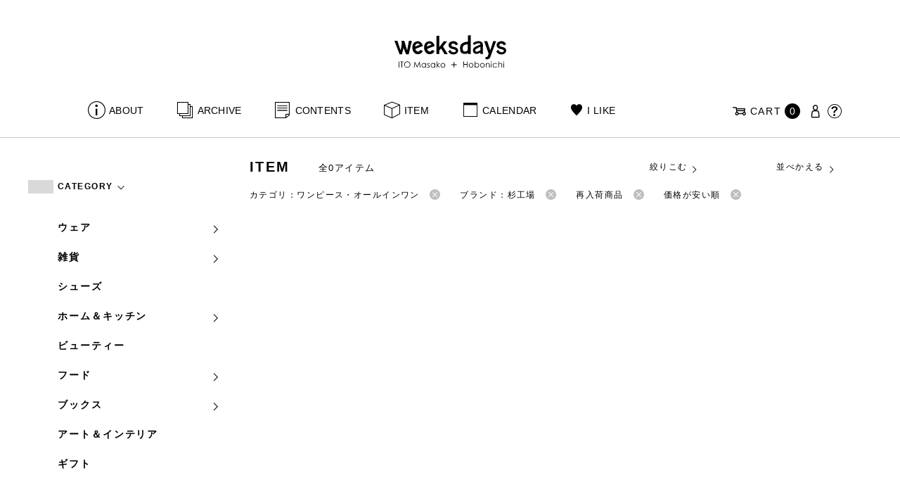

--- FILE ---
content_type: text/html; charset=UTF-8
request_url: https://www.1101.com/n/weeksdays/item?brand=%E6%9D%89%E5%B7%A5%E5%A0%B4&order=ASC&orderby=price&stock=2&category_name=0_4_onepiece
body_size: 9209
content:
<!DOCTYPE html>
<html lang="ja"
	itemscope 
	itemtype="http://schema.org/WebSite" 
	prefix="og: http://ogp.me/ns#" >
<head>
<meta charset="UTF-8">
<meta name="viewport" content="width=device-width, initial-scale=1">
<title>杉工場 - ITEM - weeksdays</title>
		<script type="text/javascript">
		var ajaxurl = 'https://contents-manage.1101.com/n/weeksdays/wp-admin/admin-ajax.php';
		</script>
		
<!-- All in One SEO Pack 2.6.1 by Michael Torbert of Semper Fi Web Designob_start_detected [-1,-1] -->
<meta name="description"  content="weeksdays。「ウィークスデイズ」と読みます。スタイリストの伊藤まさこさんがプロデュースする、「ほぼ日」の中にあるお店の名前です。ここに並ぶのは、衣食住を中心に、毎日をごきげんに過ごすためのあらゆるもの。ここでしか手に入らないものが、いっぱいですよ。" />
<meta name="robots" content="noindex,follow" />

<link rel="canonical" href="https://www.1101.com/n/weeksdays/item" />
<!-- /all in one seo pack -->
<link rel='dns-prefetch' href='//s.w.org' />
<link rel="alternate" type="application/rss+xml" title="weeksdays &raquo; 商品 Feed" href="https://www.1101.com/n/weeksdays/item/feed/" />
<link rel='stylesheet' id='common-css-css'  href='https://www.1101.com/n/weeksdays/wp-content/themes/weeksdays/css/common.css?ver=2025082111' type='text/css' media='all' />
<link rel='stylesheet' id='icon-css-css'  href='https://www.1101.com/n/weeksdays/wp-content/themes/weeksdays/css/icon.css?ver=2025020122' type='text/css' media='all' />
<link rel='stylesheet' id='font-awesome-css'  href='https://www.1101.com/common/css/font-awesome.min.css' type='text/css' media='all' />
<link rel='stylesheet' id='list-css-css'  href='https://www.1101.com/n/weeksdays/wp-content/themes/weeksdays/css/list.css?ver=2022072815' type='text/css' media='all' />
<link rel='stylesheet' id='entry-css-css'  href='https://www.1101.com/n/weeksdays/wp-content/themes/weeksdays/css/entry.css?ver=2025121719' type='text/css' media='all' />
<!-- Google Tag Manager -->
<script>(function(w,d,s,l,i){w[l]=w[l]||[];w[l].push({'gtm.start':
new Date().getTime(),event:'gtm.js'});var f=d.getElementsByTagName(s)[0],
j=d.createElement(s),dl=l!='dataLayer'?'&l='+l:'';j.async=true;j.src=
'https://www.googletagmanager.com/gtm.js?id='+i+dl;f.parentNode.insertBefore(j,f);
})(window,document,'script','dataLayer','GTM-MPV974L');</script>
<!-- End Google Tag Manager -->
</head>
<body class="archive post-type-archive post-type-archive-item">
      <div class="head">
      <header class="header"><a class="spmenu" id="spmenu"><span></span><span></span><span></span></a><a class="logo-weeksdays" href="https://www.1101.com/n/weeksdays/"><img src="https://www.1101.com/n/weeksdays/wp-content/themes/weeksdays/img/logo_weeksdays.svg"></a></header>
      <nav class="nav nav__head">
   <ul class="nav nav__main" id="nav__main">
      <li><a class="wdicon wdicon-about" href="https://www.1101.com/n/weeksdays/about">ABOUT</a></li>
      <li><a class="wdicon wdicon-archive" href="https://www.1101.com/n/weeksdays/archive">ARCHIVE</a></li>
      <li><a class="wdicon wdicon-contents" href="https://www.1101.com/n/weeksdays/contents">CONTENTS</a></li>
      <li><a class="wdicon wdicon-item" href="https://www.1101.com/n/weeksdays/item?stock=1">ITEM</a></li>
      <li><a class="wdicon wdicon-calendar" href="https://www.1101.com/n/weeksdays/calendar">CALENDAR</a></li>
      <li><a class="wdicon wdicon-ilike-active" href="https://www.1101.com/n/weeksdays/ilike">I LIKE</a></li>
      <li><a class="wdicon wdicon-myaccount" href="https://www.1101.com/note/open">MY ACCOUNT</a></li>
      <li><a class="wdicon wdicon-help" href="http://help.1101.com/store/help/">HELP</a></li>
   </ul>
   <ul class="nav nav__sub">
      <li><a class="cart wdicon wdicon-cart" href="https://www.1101.com/store/cart/"><span class="carttxt">CART</span><span class="cartnum">0</span></a></li>
      <li><a class="wdicon wdicon-myaccount" href="https://www.1101.com/note/open"></a></li>
      <li><a class="wdicon wdicon-help" href="https://help.1101.com/store/help/"></a></li>
   </ul>
</nav>
          </div>
  

<div class="container">
  <main class="list">
    <aside class="list__side">
      <nav class="listnav pc">
        <h2 class="listnav__ttl">CATEGORY<i class="wdicon wdicon-arrowdown"></i></h2>
        <div class="listnav__container listnav__container-category">
          <ul class="listnav__list">
                        <li>
            <a href="/n/weeksdays/item?brand=%E6%9D%89%E5%B7%A5%E5%A0%B4&order=ASC&orderby=price&stock=2&category_name=0_ware&paged=1">ウェア<i class="wdicon wdicon-arrowdown"></i></a>
                        <ul class="listnav__list__childlist">
                        <li>
            <a href="/n/weeksdays/item?brand=%E6%9D%89%E5%B7%A5%E5%A0%B4&order=ASC&orderby=price&stock=2&category_name=0_0_outer&paged=1">アウター</a>
            </li>
                        <li>
            <a href="/n/weeksdays/item?brand=%E6%9D%89%E5%B7%A5%E5%A0%B4&order=ASC&orderby=price&stock=2&category_name=0_1_tops&paged=1">トップス</a>
            </li>
                        <li>
            <a href="/n/weeksdays/item?brand=%E6%9D%89%E5%B7%A5%E5%A0%B4&order=ASC&orderby=price&stock=2&category_name=0_2_pants&paged=1">パンツ</a>
            </li>
                        <li>
            <a href="/n/weeksdays/item?brand=%E6%9D%89%E5%B7%A5%E5%A0%B4&order=ASC&orderby=price&stock=2&category_name=0_3_skirt&paged=1">スカート</a>
            </li>
                        <li>
            <a href="/n/weeksdays/item?brand=%E6%9D%89%E5%B7%A5%E5%A0%B4&order=ASC&orderby=price&stock=2&category_name=0_4_onepiece&paged=1">ワンピース・オールインワン</a>
            </li>
                        <li>
            <a href="/n/weeksdays/item?brand=%E6%9D%89%E5%B7%A5%E5%A0%B4&order=ASC&orderby=price&stock=2&category_name=0_5_inner&paged=1">インナー</a>
            </li>
                        <li>
            <a href="/n/weeksdays/item?brand=%E6%9D%89%E5%B7%A5%E5%A0%B4&order=ASC&orderby=price&stock=2&category_name=0_6_roomware&paged=1">ルームウェア</a>
            </li>
                        <li>
            <a href="/n/weeksdays/item?brand=%E6%9D%89%E5%B7%A5%E5%A0%B4&order=ASC&orderby=price&stock=2&category_name=0_7_swimsuit&paged=1">水着</a>
            </li>
                        <li>
            <a href="/n/weeksdays/item?brand=%E6%9D%89%E5%B7%A5%E5%A0%B4&order=ASC&orderby=price&stock=2&category_name=0_8_formal&paged=1">フォーマル</a>
            </li>
                        </ul>
                        </li>
                        <li>
            <a href="/n/weeksdays/item?brand=%E6%9D%89%E5%B7%A5%E5%A0%B4&order=ASC&orderby=price&stock=2&category_name=1_zakka&paged=1">雑貨<i class="wdicon wdicon-arrowdown"></i></a>
                        <ul class="listnav__list__childlist">
                        <li>
            <a href="/n/weeksdays/item?brand=%E6%9D%89%E5%B7%A5%E5%A0%B4&order=ASC&orderby=price&stock=2&category_name=%e9%9d%b4%e4%b8%8b&paged=1">靴下</a>
            </li>
                        <li>
            <a href="/n/weeksdays/item?brand=%E6%9D%89%E5%B7%A5%E5%A0%B4&order=ASC&orderby=price&stock=2&category_name=1_0_bag&paged=1">バッグ</a>
            </li>
                        <li>
            <a href="/n/weeksdays/item?brand=%E6%9D%89%E5%B7%A5%E5%A0%B4&order=ASC&orderby=price&stock=2&category_name=1_1_accessories&paged=1">アクセサリー</a>
            </li>
                        <li>
            <a href="/n/weeksdays/item?brand=%E6%9D%89%E5%B7%A5%E5%A0%B4&order=ASC&orderby=price&stock=2&category_name=1_3_hat&paged=1">帽子</a>
            </li>
                        <li>
            <a href="/n/weeksdays/item?brand=%E6%9D%89%E5%B7%A5%E5%A0%B4&order=ASC&orderby=price&stock=2&category_name=1_4_umbrella&paged=1">傘</a>
            </li>
                        <li>
            <a href="/n/weeksdays/item?brand=%E6%9D%89%E5%B7%A5%E5%A0%B4&order=ASC&orderby=price&stock=2&category_name=1_5_komono&paged=1">小物</a>
            </li>
                        <li>
            <a href="/n/weeksdays/item?brand=%E6%9D%89%E5%B7%A5%E5%A0%B4&order=ASC&orderby=price&stock=2&category_name=1_6_stole_scarf&paged=1">ストール／スカーフ</a>
            </li>
                        </ul>
                        </li>
                        <li>
            <a href="/n/weeksdays/item?brand=%E6%9D%89%E5%B7%A5%E5%A0%B4&order=ASC&orderby=price&stock=2&category_name=2_shoes&paged=1">シューズ<i class="wdicon wdicon-arrowdown"></i></a>
                        </li>
                        <li>
            <a href="/n/weeksdays/item?brand=%E6%9D%89%E5%B7%A5%E5%A0%B4&order=ASC&orderby=price&stock=2&category_name=3_home_kitchen&paged=1">ホーム＆キッチン<i class="wdicon wdicon-arrowdown"></i></a>
                        <ul class="listnav__list__childlist">
                        <li>
            <a href="/n/weeksdays/item?brand=%E6%9D%89%E5%B7%A5%E5%A0%B4&order=ASC&orderby=price&stock=2&category_name=3_0_home&paged=1">ホーム</a>
            </li>
                        <li>
            <a href="/n/weeksdays/item?brand=%E6%9D%89%E5%B7%A5%E5%A0%B4&order=ASC&orderby=price&stock=2&category_name=3_1_kitchenware&paged=1">キッチンウェア</a>
            </li>
                        <li>
            <a href="/n/weeksdays/item?brand=%E6%9D%89%E5%B7%A5%E5%A0%B4&order=ASC&orderby=price&stock=2&category_name=3_2_tableware&paged=1">テーブルウェア</a>
            </li>
                        </ul>
                        </li>
                        <li>
            <a href="/n/weeksdays/item?brand=%E6%9D%89%E5%B7%A5%E5%A0%B4&order=ASC&orderby=price&stock=2&category_name=4_beauty&paged=1">ビューティー<i class="wdicon wdicon-arrowdown"></i></a>
                        </li>
                        <li>
            <a href="/n/weeksdays/item?brand=%E6%9D%89%E5%B7%A5%E5%A0%B4&order=ASC&orderby=price&stock=2&category_name=5_food&paged=1">フード<i class="wdicon wdicon-arrowdown"></i></a>
                        <ul class="listnav__list__childlist">
                        <li>
            <a href="/n/weeksdays/item?brand=%E6%9D%89%E5%B7%A5%E5%A0%B4&order=ASC&orderby=price&stock=2&category_name=5_0_snack&paged=1">おやつ</a>
            </li>
                        <li>
            <a href="/n/weeksdays/item?brand=%E6%9D%89%E5%B7%A5%E5%A0%B4&order=ASC&orderby=price&stock=2&category_name=5_1_osake&paged=1">お酒</a>
            </li>
                        </ul>
                        </li>
                        <li>
            <a href="/n/weeksdays/item?brand=%E6%9D%89%E5%B7%A5%E5%A0%B4&order=ASC&orderby=price&stock=2&category_name=6_books&paged=1">ブックス<i class="wdicon wdicon-arrowdown"></i></a>
                        <ul class="listnav__list__childlist">
                        <li>
            <a href="/n/weeksdays/item?brand=%E6%9D%89%E5%B7%A5%E5%A0%B4&order=ASC&orderby=price&stock=2&category_name=%e3%82%a2%e3%83%ab%e3%83%90%e3%83%a0&paged=1">アルバム</a>
            </li>
                        <li>
            <a href="/n/weeksdays/item?brand=%E6%9D%89%E5%B7%A5%E5%A0%B4&order=ASC&orderby=price&stock=2&category_name=6_0_calendarbook&paged=1">暦帳</a>
            </li>
                        <li>
            <a href="/n/weeksdays/item?brand=%E6%9D%89%E5%B7%A5%E5%A0%B4&order=ASC&orderby=price&stock=2&category_name=6_1_book&paged=1">書籍</a>
            </li>
                        </ul>
                        </li>
                        <li>
            <a href="/n/weeksdays/item?brand=%E6%9D%89%E5%B7%A5%E5%A0%B4&order=ASC&orderby=price&stock=2&category_name=7_art_interior&paged=1">アート＆インテリア<i class="wdicon wdicon-arrowdown"></i></a>
                        </li>
                        <li>
            <a href="/n/weeksdays/item?brand=%E6%9D%89%E5%B7%A5%E5%A0%B4&order=ASC&orderby=price&stock=2&category_name=9_gift&paged=1">ギフト<i class="wdicon wdicon-arrowdown"></i></a>
                        </li>
                      </ul>
        </div>
        <h2 class="listnav__ttl">BRAND<i class="wdicon wdicon-arrowdown"></i></h2>
        <div class="listnav__container listnav__container-brand">
          <ul class="listnav__list">
                        <li><a href="/n/weeksdays/item?brand=maffs&order=ASC&orderby=price&stock=2&category_name=0_4_onepiece&paged=1">+maffs</a></li>
                        <li><a href="/n/weeksdays/item?brand=8182&order=ASC&orderby=price&stock=2&category_name=0_4_onepiece&paged=1">8182</a></li>
                        <li><a href="/n/weeksdays/item?brand=alwel&order=ASC&orderby=price&stock=2&category_name=0_4_onepiece&paged=1">ALWEL</a></li>
                        <li><a href="/n/weeksdays/item?brand=amiacalva&order=ASC&orderby=price&stock=2&category_name=0_4_onepiece&paged=1">AMIACALVA</a></li>
                        <li><a href="/n/weeksdays/item?brand=apoc&order=ASC&orderby=price&stock=2&category_name=0_4_onepiece&paged=1">APOC</a></li>
                        <li><a href="/n/weeksdays/item?brand=gogou&order=ASC&orderby=price&stock=2&category_name=0_4_onepiece&paged=1">Atelier 五號</a></li>
                        <li><a href="/n/weeksdays/item?brand=bari&order=ASC&orderby=price&stock=2&category_name=0_4_onepiece&paged=1">BARI</a></li>
                        <li><a href="/n/weeksdays/item?brand=bellemain&order=ASC&orderby=price&stock=2&category_name=0_4_onepiece&paged=1">BELLEMAIN</a></li>
                        <li><a href="/n/weeksdays/item?brand=bonbonstore&order=ASC&orderby=price&stock=2&category_name=0_4_onepiece&paged=1">BonBonStore</a></li>
                        <li><a href="/n/weeksdays/item?brand=bouquet_de_lune&order=ASC&orderby=price&stock=2&category_name=0_4_onepiece&paged=1">BOUQUET de L'UNE</a></li>
                        <li><a href="/n/weeksdays/item?brand=brancbranc&order=ASC&orderby=price&stock=2&category_name=0_4_onepiece&paged=1">branc branc</a></li>
                        <li><a href="/n/weeksdays/item?brand=bybasics&order=ASC&orderby=price&stock=2&category_name=0_4_onepiece&paged=1">by basics</a></li>
                        <li><a href="/n/weeksdays/item?brand=catworth&order=ASC&orderby=price&stock=2&category_name=0_4_onepiece&paged=1">CATWORTH</a></li>
                        <li><a href="/n/weeksdays/item?brand=chisaki&order=ASC&orderby=price&stock=2&category_name=0_4_onepiece&paged=1">chisaki</a></li>
                        <li><a href="/n/weeksdays/item?brand=ci-va&order=ASC&orderby=price&stock=2&category_name=0_4_onepiece&paged=1">CI-VA</a></li>
                        <li><a href="/n/weeksdays/item?brand=cogthebigsmoke&order=ASC&orderby=price&stock=2&category_name=0_4_onepiece&paged=1">COGTHEBIGSMOKE</a></li>
                        <li><a href="/n/weeksdays/item?brand=cohan&order=ASC&orderby=price&stock=2&category_name=0_4_onepiece&paged=1">cohan</a></li>
                        <li><a href="/n/weeksdays/item?brand=converse&order=ASC&orderby=price&stock=2&category_name=0_4_onepiece&paged=1">CONVERSE</a></li>
                        <li><a href="/n/weeksdays/item?brand=dean-deluca&order=ASC&orderby=price&stock=2&category_name=0_4_onepiece&paged=1">DEAN &amp; DELUCA</a></li>
                        <li><a href="/n/weeksdays/item?brand=dress-herself&order=ASC&orderby=price&stock=2&category_name=0_4_onepiece&paged=1">DRESS HERSELF</a></li>
                        <li><a href="/n/weeksdays/item?brand=duende&order=ASC&orderby=price&stock=2&category_name=0_4_onepiece&paged=1">DUENDE</a></li>
                        <li><a href="/n/weeksdays/item?brand=egi&order=ASC&orderby=price&stock=2&category_name=0_4_onepiece&paged=1">EGI</a></li>
                        <li><a href="/n/weeksdays/item?brand=fatimamorocco&order=ASC&orderby=price&stock=2&category_name=0_4_onepiece&paged=1">Fatima Morocco</a></li>
                        <li><a href="/n/weeksdays/item?brand=fog-linen-work&order=ASC&orderby=price&stock=2&category_name=0_4_onepiece&paged=1">fog linen work</a></li>
                        <li><a href="/n/weeksdays/item?brand=fua&order=ASC&orderby=price&stock=2&category_name=0_4_onepiece&paged=1">FUA accessory</a></li>
                        <li><a href="/n/weeksdays/item?brand=germantrainer&order=ASC&orderby=price&stock=2&category_name=0_4_onepiece&paged=1">GERMAN TRAINER</a></li>
                        <li><a href="/n/weeksdays/item?brand=harriss&order=ASC&orderby=price&stock=2&category_name=0_4_onepiece&paged=1">Harriss</a></li>
                        <li><a href="/n/weeksdays/item?brand=harriss-grace&order=ASC&orderby=price&stock=2&category_name=0_4_onepiece&paged=1">HARRISS GRACE</a></li>
                        <li><a href="/n/weeksdays/item?brand=henri&order=ASC&orderby=price&stock=2&category_name=0_4_onepiece&paged=1">HENRI</a></li>
                        <li><a href="/n/weeksdays/item?brand=himie&order=ASC&orderby=price&stock=2&category_name=0_4_onepiece&paged=1">himie</a></li>
                        <li><a href="/n/weeksdays/item?brand=honnete&order=ASC&orderby=price&stock=2&category_name=0_4_onepiece&paged=1">Honnete</a></li>
                        <li><a href="/n/weeksdays/item?brand=irose&order=ASC&orderby=price&stock=2&category_name=0_4_onepiece&paged=1">i ro se</a></li>
                        <li><a href="/n/weeksdays/item?brand=jins&order=ASC&orderby=price&stock=2&category_name=0_4_onepiece&paged=1">JINS</a></li>
                        <li><a href="/n/weeksdays/item?brand=johnbull&order=ASC&orderby=price&stock=2&category_name=0_4_onepiece&paged=1">JOHNBULL</a></li>
                        <li><a href="/n/weeksdays/item?brand=karman-line&order=ASC&orderby=price&stock=2&category_name=0_4_onepiece&paged=1">KARMAN LINE</a></li>
                        <li><a href="/n/weeksdays/item?brand=kente&order=ASC&orderby=price&stock=2&category_name=0_4_onepiece&paged=1">KEnTe</a></li>
                        <li><a href="/n/weeksdays/item?brand=lune&order=ASC&orderby=price&stock=2&category_name=0_4_onepiece&paged=1">L'UNE</a></li>
                        <li><a href="/n/weeksdays/item?brand=lepivot&order=ASC&orderby=price&stock=2&category_name=0_4_onepiece&paged=1">Le pivot</a></li>
                        <li><a href="/n/weeksdays/item?brand=leret-h&order=ASC&orderby=price&stock=2&category_name=0_4_onepiece&paged=1">LERET.H</a></li>
                        <li><a href="/n/weeksdays/item?brand=less-by-gabriele-riva-kanako-sakakura&order=ASC&orderby=price&stock=2&category_name=0_4_onepiece&paged=1">LESS by Gabriele Riva &amp; Kanako Sakakura</a></li>
                        <li><a href="/n/weeksdays/item?brand=livrer-yokohama&order=ASC&orderby=price&stock=2&category_name=0_4_onepiece&paged=1">LIVRER YOKOHAMA</a></li>
                        <li><a href="/n/weeksdays/item?brand=luckywood&order=ASC&orderby=price&stock=2&category_name=0_4_onepiece&paged=1">LUCKYWOOD</a></li>
                        <li><a href="/n/weeksdays/item?brand=lue&order=ASC&orderby=price&stock=2&category_name=0_4_onepiece&paged=1">Lue</a></li>
                        <li><a href="/n/weeksdays/item?brand=ma-to-wa&order=ASC&orderby=price&stock=2&category_name=0_4_onepiece&paged=1">ma.to.wa</a></li>
                        <li><a href="/n/weeksdays/item?brand=magicfelt&order=ASC&orderby=price&stock=2&category_name=0_4_onepiece&paged=1">magicfelt</a></li>
                        <li><a href="/n/weeksdays/item?brand=maison-nh-paris&order=ASC&orderby=price&stock=2&category_name=0_4_onepiece&paged=1">MAISON N.H PARIS</a></li>
                        <li><a href="/n/weeksdays/item?brand=manipuri&order=ASC&orderby=price&stock=2&category_name=0_4_onepiece&paged=1">manipuri</a></li>
                        <li><a href="/n/weeksdays/item?brand=meyame&order=ASC&orderby=price&stock=2&category_name=0_4_onepiece&paged=1">MEYAME</a></li>
                        <li><a href="/n/weeksdays/item?brand=miithaaii&order=ASC&orderby=price&stock=2&category_name=0_4_onepiece&paged=1">miiThaaii</a></li>
                        <li><a href="/n/weeksdays/item?brand=mojito&order=ASC&orderby=price&stock=2&category_name=0_4_onepiece&paged=1">MOJITO</a></li>
                        <li><a href="/n/weeksdays/item?brand=nooy&order=ASC&orderby=price&stock=2&category_name=0_4_onepiece&paged=1">nooy</a></li>
                        <li><a href="/n/weeksdays/item?brand=oru&order=ASC&orderby=price&stock=2&category_name=0_4_onepiece&paged=1">oru</a></li>
                        <li><a href="/n/weeksdays/item?brand=osaji&order=ASC&orderby=price&stock=2&category_name=0_4_onepiece&paged=1">OSAJI</a></li>
                        <li><a href="/n/weeksdays/item?brand=owenbarry&order=ASC&orderby=price&stock=2&category_name=0_4_onepiece&paged=1">Owen Barry</a></li>
                        <li><a href="/n/weeksdays/item?brand=phd&order=ASC&orderby=price&stock=2&category_name=0_4_onepiece&paged=1">P.H.DESIGNS</a></li>
                        <li><a href="/n/weeksdays/item?brand=pageaeree&order=ASC&orderby=price&stock=2&category_name=0_4_onepiece&paged=1">pageaérée</a></li>
                        <li><a href="/n/weeksdays/item?brand=quitan&order=ASC&orderby=price&stock=2&category_name=0_4_onepiece&paged=1">quitan</a></li>
                        <li><a href="/n/weeksdays/item?brand=rappeler&order=ASC&orderby=price&stock=2&category_name=0_4_onepiece&paged=1">RaPPELER</a></li>
                        <li><a href="/n/weeksdays/item?brand=rattarattarr&order=ASC&orderby=price&stock=2&category_name=0_4_onepiece&paged=1">RATTA RATTARR</a></li>
                        <li><a href="/n/weeksdays/item?brand=roros-tweed&order=ASC&orderby=price&stock=2&category_name=0_4_onepiece&paged=1">ROROS TWEED</a></li>
                        <li><a href="/n/weeksdays/item?brand=saitowood&order=ASC&orderby=price&stock=2&category_name=0_4_onepiece&paged=1">SAITO WOOD</a></li>
                        <li><a href="/n/weeksdays/item?brand=saqui&order=ASC&orderby=price&stock=2&category_name=0_4_onepiece&paged=1">SAQUI</a></li>
                        <li><a href="/n/weeksdays/item?brand=saro&order=ASC&orderby=price&stock=2&category_name=0_4_onepiece&paged=1">SARO</a></li>
                        <li><a href="/n/weeksdays/item?brand=satomi-kawakita-jewelry&order=ASC&orderby=price&stock=2&category_name=0_4_onepiece&paged=1">Satomi Kawakita Jewelry</a></li>
                        <li><a href="/n/weeksdays/item?brand=sayaka-davis&order=ASC&orderby=price&stock=2&category_name=0_4_onepiece&paged=1">SAYAKA DAVIS</a></li>
                        <li><a href="/n/weeksdays/item?brand=seven-by-seven&order=ASC&orderby=price&stock=2&category_name=0_4_onepiece&paged=1">SEVEN BY SEVEN</a></li>
                        <li><a href="/n/weeksdays/item?brand=sghr&order=ASC&orderby=price&stock=2&category_name=0_4_onepiece&paged=1">Sghr スガハラ</a></li>
                        <li><a href="/n/weeksdays/item?brand=shozo-coffee&order=ASC&orderby=price&stock=2&category_name=0_4_onepiece&paged=1">SHOZO COFFEE</a></li>
                        <li><a href="/n/weeksdays/item?brand=sloane&order=ASC&orderby=price&stock=2&category_name=0_4_onepiece&paged=1">SLOANE</a></li>
                        <li><a href="/n/weeksdays/item?brand=spelta&order=ASC&orderby=price&stock=2&category_name=0_4_onepiece&paged=1">SPELTA</a></li>
                        <li><a href="/n/weeksdays/item?brand=stampanddiary&order=ASC&orderby=price&stock=2&category_name=0_4_onepiece&paged=1">STAMP AND DIARY</a></li>
                        <li><a href="/n/weeksdays/item?brand=stilmoda&order=ASC&orderby=price&stock=2&category_name=0_4_onepiece&paged=1">Stilmoda</a></li>
                        <li><a href="/n/weeksdays/item?brand=sunspel&order=ASC&orderby=price&stock=2&category_name=0_4_onepiece&paged=1">SUNSPEL</a></li>
                        <li><a href="/n/weeksdays/item?brand=t-yamai-paris&order=ASC&orderby=price&stock=2&category_name=0_4_onepiece&paged=1">t.yamai paris</a></li>
                        <li><a href="/n/weeksdays/item?brand=talo&order=ASC&orderby=price&stock=2&category_name=0_4_onepiece&paged=1">talo</a></li>
                        <li><a href="/n/weeksdays/item?brand=tampico&order=ASC&orderby=price&stock=2&category_name=0_4_onepiece&paged=1">TAMPICO</a></li>
                        <li><a href="/n/weeksdays/item?brand=tandem&order=ASC&orderby=price&stock=2&category_name=0_4_onepiece&paged=1">TANDEM</a></li>
                        <li><a href="/n/weeksdays/item?brand=tembea&order=ASC&orderby=price&stock=2&category_name=0_4_onepiece&paged=1">TEMBEA</a></li>
                        <li><a href="/n/weeksdays/item?brand=thecare&order=ASC&orderby=price&stock=2&category_name=0_4_onepiece&paged=1">The care</a></li>
                        <li><a href="/n/weeksdays/item?brand=the-library&order=ASC&orderby=price&stock=2&category_name=0_4_onepiece&paged=1">THE LIBRARY</a></li>
                        <li><a href="/n/weeksdays/item?brand=titles&order=ASC&orderby=price&stock=2&category_name=0_4_onepiece&paged=1">TITLES</a></li>
                        <li><a href="/n/weeksdays/item?brand=trippen&order=ASC&orderby=price&stock=2&category_name=0_4_onepiece&paged=1">trippen</a></li>
                        <li><a href="/n/weeksdays/item?brand=uka&order=ASC&orderby=price&stock=2&category_name=0_4_onepiece&paged=1">uka</a></li>
                        <li><a href="/n/weeksdays/item?brand=veloz&order=ASC&orderby=price&stock=2&category_name=0_4_onepiece&paged=1">VELOZ</a></li>
                        <li><a href="/n/weeksdays/item?brand=vincent_pradier&order=ASC&orderby=price&stock=2&category_name=0_4_onepiece&paged=1">VINCENT PRADIER</a></li>
                        <li><a href="/n/weeksdays/item?brand=warangwayan&order=ASC&orderby=price&stock=2&category_name=0_4_onepiece&paged=1">warang wayan</a></li>
                        <li><a href="/n/weeksdays/item?brand=weeksdays&order=ASC&orderby=price&stock=2&category_name=0_4_onepiece&paged=1">weeksdays</a></li>
                        <li><a href="/n/weeksdays/item?brand=yarmo&order=ASC&orderby=price&stock=2&category_name=0_4_onepiece&paged=1">Yarmo</a></li>
                        <li><a href="/n/weeksdays/item?brand=yumiko_iihoshi_porcelain&order=ASC&orderby=price&stock=2&category_name=0_4_onepiece&paged=1">yumiko iihoshi porcelain</a></li>
                        <li><a href="/n/weeksdays/item?brand=zattu&order=ASC&orderby=price&stock=2&category_name=0_4_onepiece&paged=1">zattu</a></li>
                        <li><a href="/n/weeksdays/item?brand=nychairx&order=ASC&orderby=price&stock=2&category_name=0_4_onepiece&paged=1">ニーチェアエックス</a></li>
                        <li><a href="/n/weeksdays/item?brand=yabukuguri&order=ASC&orderby=price&stock=2&category_name=0_4_onepiece&paged=1">ヤブクグリ生活道具研究室</a></li>
                        <li><a href="/n/weeksdays/item?brand=%e4%b8%89%e4%b9%85%e5%b7%a5%e8%8a%b8&order=ASC&orderby=price&stock=2&category_name=0_4_onepiece&paged=1">三久工芸</a></li>
                        <li><a href="/n/weeksdays/item?brand=%e4%b8%ad%e9%87%8c%e8%8a%b1%e5%ad%90&order=ASC&orderby=price&stock=2&category_name=0_4_onepiece&paged=1">中里花子</a></li>
                        <li><a href="/n/weeksdays/item?brand=%e4%bc%8a%e8%97%a4%e7%92%b0&order=ASC&orderby=price&stock=2&category_name=0_4_onepiece&paged=1">伊藤環</a></li>
                        <li><a href="/n/weeksdays/item?brand=yo&order=ASC&orderby=price&stock=2&category_name=0_4_onepiece&paged=1">余[yo]</a></li>
                        <li><a href="/n/weeksdays/item?brand=kurashikiisyo_nodahoro&order=ASC&orderby=price&stock=2&category_name=0_4_onepiece&paged=1">倉敷意匠×野田琺瑯</a></li>
                        <li><a href="/n/weeksdays/item?brand=%e5%8c%97%e3%81%ae%e4%bd%8f%e3%81%be%e3%81%84%e8%a8%ad%e8%a8%88%e7%a4%be&order=ASC&orderby=price&stock=2&category_name=0_4_onepiece&paged=1">北の住まい設計社</a></li>
                        <li><a href="/n/weeksdays/item?brand=%e5%90%89%e5%b2%a1%e6%9c%a8%e5%b7%a5&order=ASC&orderby=price&stock=2&category_name=0_4_onepiece&paged=1">吉岡木工</a></li>
                        <li><a href="/n/weeksdays/item?brand=%e5%b1%b1%e5%8f%a3%e5%92%8c%e5%ae%8f&order=ASC&orderby=price&stock=2&category_name=0_4_onepiece&paged=1">山口和宏</a></li>
                        <li><a href="/n/weeksdays/item?brand=yamamototadamasa&order=ASC&orderby=price&stock=2&category_name=0_4_onepiece&paged=1">山本忠正</a></li>
                        <li><a href="/n/weeksdays/item?brand=okazawa&order=ASC&orderby=price&stock=2&category_name=0_4_onepiece&paged=1">岡澤悦子</a></li>
                        <li><a href="/n/weeksdays/item?brand=%e5%b3%b6%e3%82%8b%e3%82%8a%e5%ad%90&order=ASC&orderby=price&stock=2&category_name=0_4_onepiece&paged=1">島るり子</a></li>
                        <li><a href="/n/weeksdays/item?brand=%e6%9d%89%e5%b7%a5%e5%a0%b4&order=ASC&orderby=price&stock=2&category_name=0_4_onepiece&paged=1">杉工場</a></li>
                        <li><a href="/n/weeksdays/item?brand=azumaya&order=ASC&orderby=price&stock=2&category_name=0_4_onepiece&paged=1">東屋</a></li>
                        <li><a href="/n/weeksdays/item?brand=stglass&order=ASC&orderby=price&stock=2&category_name=0_4_onepiece&paged=1">松徳硝子</a></li>
                        <li><a href="/n/weeksdays/item?brand=%e6%9d%be%e6%9e%97%e8%aa%a0&order=ASC&orderby=price&stock=2&category_name=0_4_onepiece&paged=1">松林誠</a></li>
                        <li><a href="/n/weeksdays/item?brand=%e6%9d%be%e9%87%8e%e5%b1%8b&order=ASC&orderby=price&stock=2&category_name=0_4_onepiece&paged=1">松野屋</a></li>
                        <li><a href="/n/weeksdays/item?brand=%e6%9f%b3%e5%ae%97%e7%90%86&order=ASC&orderby=price&stock=2&category_name=0_4_onepiece&paged=1">柳宗理</a></li>
                        <li><a href="/n/weeksdays/item?brand=keikoyuasa&order=ASC&orderby=price&stock=2&category_name=0_4_onepiece&paged=1">湯浅景子</a></li>
                        <li><a href="/n/weeksdays/item?brand=tashirojun&order=ASC&orderby=price&stock=2&category_name=0_4_onepiece&paged=1">田代淳</a></li>
                        <li><a href="/n/weeksdays/item?brand=%e7%a6%8f%e5%85%89%e5%b1%8b&order=ASC&orderby=price&stock=2&category_name=0_4_onepiece&paged=1">福光屋</a></li>
                        <li><a href="/n/weeksdays/item?brand=takematayuichi&order=ASC&orderby=price&stock=2&category_name=0_4_onepiece&paged=1">竹俣勇壱</a></li>
                        <li><a href="/n/weeksdays/item?brand=%e8%bc%aa%e5%b3%b6%e3%82%ad%e3%83%aa%e3%83%a2%e3%83%88&order=ASC&orderby=price&stock=2&category_name=0_4_onepiece&paged=1">輪島キリモト</a></li>
                        <li><a href="/n/weeksdays/item?brand=%e9%87%8e%e7%94%b0%e7%90%ba%e7%91%af&order=ASC&orderby=price&stock=2&category_name=0_4_onepiece&paged=1">野田琺瑯</a></li>
                        <li><a href="/n/weeksdays/item?brand=koseido&order=ASC&orderby=price&stock=2&category_name=0_4_onepiece&paged=1">鋼正堂</a></li>
                        <li><a href="/n/weeksdays/item?brand=ryutagama&order=ASC&orderby=price&stock=2&category_name=0_4_onepiece&paged=1">隆太窯</a></li>
                      </ul>
        </div>
        <h2 class="listnav__ttl">検索する<i class="wdicon wdicon-arrowdown"></i></h2>
        <div class="listnav__container search">
          <form action="">
            <input type="hidden" name="category_name" value="0_4_onepiece"><input type="hidden" name="brand" value="杉工場"><input type="hidden" name="stock" value="2"><input type="hidden" name="order" value="ASC"><input type="hidden" name="orderby" value="price">            <div class="search__word">
              <div>
                <input class="search__box" type="text" size="20" placeholder="検索キーワード入力" name="s" value="">
              </div>
              <div>
                <input class="search__btn" type="submit" value="検索">
              </div>
            </div>
          </form>
        </div>
        <h2 class="listnav__ttl">Price<i class="wdicon wdicon-arrowdown"></i></h2>
        <div class="listnav__container search">
          <form action="">
            <input type="hidden" name="category_name" value="0_4_onepiece"><input type="hidden" name="brand" value="杉工場"><input type="hidden" name="stock" value="2"><input type="hidden" name="order" value="ASC"><input type="hidden" name="orderby" value="price">            <div class="search__price">
              <div>
                <select class="select__price" name="price_min"><option value="">指定なし</option><option value="5000">¥5,000</option><option value="10000">¥10,000</option><option value="30000">¥30,000</option><option value="50000">¥50,000</option></select>              </div><span class="search__price__kara">〜</span>
              <div class="search__price-r">
                <select class="select__price" name="price_max"><option value="">指定なし</option><option value="5000">¥5,000</option><option value="10000">¥10,000</option><option value="30000">¥30,000</option><option value="50000">¥50,000</option></select>                <input class="search__btn" type="submit" name="" value="絞り込み">
              </div>
            </div>
          </form>
        </div>
      </nav>
      <nav class="listnav sp">
        <h2 class="listnav__ttl listnav__drilldown">絞りこむ<i class="wdicon wdicon-arrowdown"></i></h2>
        <div class="listnav__drilldown__container">
          <form action="https://www.1101.com/n/weeksdays/item?stock=1">
            <h2 class="listnav__subttl">ワード検索</h2>
            <div class="listnav__container search">
              <div class="search__word">
                <div>
                  <input class="search__box" type="text" size="20" placeholder="検索キーワード入力" name="s" value="">
                </div>
              </div>
            </div>

            <h2 class="listnav__subttl">Price</h2>
            <div class="listnav__container search">
              <div class="search__price">
                <div>
                  <select class="select__price" name="price_min"><option value="">指定なし</option><option value="5000">¥5,000</option><option value="10000">¥10,000</option><option value="30000">¥30,000</option><option value="50000">¥50,000</option></select>                </div><span class="search__price__kara">〜</span>
                <div class="search__price-r">
                  <select class="select__price" name="price_max"><option value="">指定なし</option><option value="5000">¥5,000</option><option value="10000">¥10,000</option><option value="30000">¥30,000</option><option value="50000">¥50,000</option></select>                </div>
              </div>
            </div>
            <ul class="list__menu sp-flex">
              <li><a href="#"><span>CATEGORY</span><i class="wdicon wdicon-arrowdown"></i></a>
                <select name="category_name">
                  <option value="">すべてのカテゴリ</option>
                                    <option value="0_ware">ウェア</option>
                                                      <option value="0_0_outer">ーアウター</option>
                                    <option value="0_5_inner">ーインナー</option>
                                    <option value="0_3_skirt">ースカート</option>
                                    <option value="0_1_tops">ートップス</option>
                                    <option value="0_2_pants">ーパンツ</option>
                                    <option value="0_8_formal">ーフォーマル</option>
                                    <option value="0_6_roomware">ールームウェア</option>
                                    <option value="0_4_onepiece" selected>ーワンピース・オールインワン</option>
                                    <option value="0_7_swimsuit">ー水着</option>
                                                                        <option value="1_zakka">雑貨</option>
                                                      <option value="1_1_accessories">ーアクセサリー</option>
                                    <option value="1_6_stole_scarf">ーストール／スカーフ</option>
                                    <option value="1_0_bag">ーバッグ</option>
                                    <option value="1_4_umbrella">ー傘</option>
                                    <option value="1_5_komono">ー小物</option>
                                    <option value="1_3_hat">ー帽子</option>
                                    <option value="%e9%9d%b4%e4%b8%8b">ー靴下</option>
                                                                        <option value="2_shoes">シューズ</option>
                                                      <option value="3_home_kitchen">ホーム＆キッチン</option>
                                                      <option value="3_1_kitchenware">ーキッチンウェア</option>
                                    <option value="3_2_tableware">ーテーブルウェア</option>
                                    <option value="3_0_home">ーホーム</option>
                                                                        <option value="4_beauty">ビューティー</option>
                                                      <option value="5_food">フード</option>
                                                      <option value="5_0_snack">ーおやつ</option>
                                    <option value="5_1_osake">ーお酒</option>
                                                                        <option value="6_books">ブックス</option>
                                                      <option value="%e3%82%a2%e3%83%ab%e3%83%90%e3%83%a0">ーアルバム</option>
                                    <option value="6_0_calendarbook">ー暦帳</option>
                                    <option value="6_1_book">ー書籍</option>
                                                                        <option value="7_art_interior">アート＆インテリア</option>
                                                      <option value="9_gift">ギフト</option>
                                                    </select>
              </li>
              <li><a href="#"><span>BRAND</span><i class="wdicon wdicon-arrowdown"></i></a>
                <select name="brand">
                  <option value="">すべてのブランド</option>
                                    <option value="maffs">+maffs</option>
                                    <option value="8182">8182</option>
                                    <option value="alwel">ALWEL</option>
                                    <option value="amiacalva">AMIACALVA</option>
                                    <option value="apoc">APOC</option>
                                    <option value="gogou">Atelier 五號</option>
                                    <option value="bari">BARI</option>
                                    <option value="bellemain">BELLEMAIN</option>
                                    <option value="bonbonstore">BonBonStore</option>
                                    <option value="bouquet_de_lune">BOUQUET de L'UNE</option>
                                    <option value="brancbranc">branc branc</option>
                                    <option value="bybasics">by basics</option>
                                    <option value="catworth">CATWORTH</option>
                                    <option value="chisaki">chisaki</option>
                                    <option value="ci-va">CI-VA</option>
                                    <option value="cogthebigsmoke">COGTHEBIGSMOKE</option>
                                    <option value="cohan">cohan</option>
                                    <option value="converse">CONVERSE</option>
                                    <option value="dean-deluca">DEAN &amp; DELUCA</option>
                                    <option value="dress-herself">DRESS HERSELF</option>
                                    <option value="duende">DUENDE</option>
                                    <option value="egi">EGI</option>
                                    <option value="fatimamorocco">Fatima Morocco</option>
                                    <option value="fog-linen-work">fog linen work</option>
                                    <option value="fua">FUA accessory</option>
                                    <option value="germantrainer">GERMAN TRAINER</option>
                                    <option value="harriss">Harriss</option>
                                    <option value="harriss-grace">HARRISS GRACE</option>
                                    <option value="henri">HENRI</option>
                                    <option value="himie">himie</option>
                                    <option value="honnete">Honnete</option>
                                    <option value="irose">i ro se</option>
                                    <option value="jins">JINS</option>
                                    <option value="johnbull">JOHNBULL</option>
                                    <option value="karman-line">KARMAN LINE</option>
                                    <option value="kente">KEnTe</option>
                                    <option value="lune">L'UNE</option>
                                    <option value="lepivot">Le pivot</option>
                                    <option value="leret-h">LERET.H</option>
                                    <option value="less-by-gabriele-riva-kanako-sakakura">LESS by Gabriele Riva &amp; Kanako Sakakura</option>
                                    <option value="livrer-yokohama">LIVRER YOKOHAMA</option>
                                    <option value="luckywood">LUCKYWOOD</option>
                                    <option value="lue">Lue</option>
                                    <option value="ma-to-wa">ma.to.wa</option>
                                    <option value="magicfelt">magicfelt</option>
                                    <option value="maison-nh-paris">MAISON N.H PARIS</option>
                                    <option value="manipuri">manipuri</option>
                                    <option value="meyame">MEYAME</option>
                                    <option value="miithaaii">miiThaaii</option>
                                    <option value="mojito">MOJITO</option>
                                    <option value="nooy">nooy</option>
                                    <option value="oru">oru</option>
                                    <option value="osaji">OSAJI</option>
                                    <option value="owenbarry">Owen Barry</option>
                                    <option value="phd">P.H.DESIGNS</option>
                                    <option value="pageaeree">pageaérée</option>
                                    <option value="quitan">quitan</option>
                                    <option value="rappeler">RaPPELER</option>
                                    <option value="rattarattarr">RATTA RATTARR</option>
                                    <option value="roros-tweed">ROROS TWEED</option>
                                    <option value="saitowood">SAITO WOOD</option>
                                    <option value="saqui">SAQUI</option>
                                    <option value="saro">SARO</option>
                                    <option value="satomi-kawakita-jewelry">Satomi Kawakita Jewelry</option>
                                    <option value="sayaka-davis">SAYAKA DAVIS</option>
                                    <option value="seven-by-seven">SEVEN BY SEVEN</option>
                                    <option value="sghr">Sghr スガハラ</option>
                                    <option value="shozo-coffee">SHOZO COFFEE</option>
                                    <option value="sloane">SLOANE</option>
                                    <option value="spelta">SPELTA</option>
                                    <option value="stampanddiary">STAMP AND DIARY</option>
                                    <option value="stilmoda">Stilmoda</option>
                                    <option value="sunspel">SUNSPEL</option>
                                    <option value="t-yamai-paris">t.yamai paris</option>
                                    <option value="talo">talo</option>
                                    <option value="tampico">TAMPICO</option>
                                    <option value="tandem">TANDEM</option>
                                    <option value="tembea">TEMBEA</option>
                                    <option value="thecare">The care</option>
                                    <option value="the-library">THE LIBRARY</option>
                                    <option value="titles">TITLES</option>
                                    <option value="trippen">trippen</option>
                                    <option value="uka">uka</option>
                                    <option value="veloz">VELOZ</option>
                                    <option value="vincent_pradier">VINCENT PRADIER</option>
                                    <option value="warangwayan">warang wayan</option>
                                    <option value="weeksdays">weeksdays</option>
                                    <option value="yarmo">Yarmo</option>
                                    <option value="yumiko_iihoshi_porcelain">yumiko iihoshi porcelain</option>
                                    <option value="zattu">zattu</option>
                                    <option value="nychairx">ニーチェアエックス</option>
                                    <option value="yabukuguri">ヤブクグリ生活道具研究室</option>
                                    <option value="%e4%b8%89%e4%b9%85%e5%b7%a5%e8%8a%b8">三久工芸</option>
                                    <option value="%e4%b8%ad%e9%87%8c%e8%8a%b1%e5%ad%90">中里花子</option>
                                    <option value="%e4%bc%8a%e8%97%a4%e7%92%b0">伊藤環</option>
                                    <option value="yo">余[yo]</option>
                                    <option value="kurashikiisyo_nodahoro">倉敷意匠×野田琺瑯</option>
                                    <option value="%e5%8c%97%e3%81%ae%e4%bd%8f%e3%81%be%e3%81%84%e8%a8%ad%e8%a8%88%e7%a4%be">北の住まい設計社</option>
                                    <option value="%e5%90%89%e5%b2%a1%e6%9c%a8%e5%b7%a5">吉岡木工</option>
                                    <option value="%e5%b1%b1%e5%8f%a3%e5%92%8c%e5%ae%8f">山口和宏</option>
                                    <option value="yamamototadamasa">山本忠正</option>
                                    <option value="okazawa">岡澤悦子</option>
                                    <option value="%e5%b3%b6%e3%82%8b%e3%82%8a%e5%ad%90">島るり子</option>
                                    <option value="%e6%9d%89%e5%b7%a5%e5%a0%b4">杉工場</option>
                                    <option value="azumaya">東屋</option>
                                    <option value="stglass">松徳硝子</option>
                                    <option value="%e6%9d%be%e6%9e%97%e8%aa%a0">松林誠</option>
                                    <option value="%e6%9d%be%e9%87%8e%e5%b1%8b">松野屋</option>
                                    <option value="%e6%9f%b3%e5%ae%97%e7%90%86">柳宗理</option>
                                    <option value="keikoyuasa">湯浅景子</option>
                                    <option value="tashirojun">田代淳</option>
                                    <option value="%e7%a6%8f%e5%85%89%e5%b1%8b">福光屋</option>
                                    <option value="takematayuichi">竹俣勇壱</option>
                                    <option value="%e8%bc%aa%e5%b3%b6%e3%82%ad%e3%83%aa%e3%83%a2%e3%83%88">輪島キリモト</option>
                                    <option value="%e9%87%8e%e7%94%b0%e7%90%ba%e7%91%af">野田琺瑯</option>
                                    <option value="koseido">鋼正堂</option>
                                    <option value="ryutagama">隆太窯</option>
                                  </select>
              </li>
              <li><a href="#"><span>絞りこむ</span><i class="wdicon wdicon-arrowdown"></i></a>
                <select name="stock">
                  <option value="">すべての商品</option>
                  <option value="1">在庫がある商品</option>
                  <option value="2" selected>再入荷商品</option>
                </select>
              </li>
            </ul>
            <div class="search__container">
              <input type="hidden" name="paged" value="1">
              <input class="search__btn search__btn-big" type="submit" name="" value="絞り込む">
            </div>
          </form>
          <h2 class="listnav__subttl">並べかえる</h2>
          <ul class="search__sort">
            <li><a href="/n/weeksdays/item?brand=%E6%9D%89%E5%B7%A5%E5%A0%B4&stock=2&category_name=0_4_onepiece">おすすめ順</a></li>
            <li><a href="/n/weeksdays/item?brand=%E6%9D%89%E5%B7%A5%E5%A0%B4&order=DESC&orderby=id&stock=2&category_name=0_4_onepiece">新着順</a></li>
            <li class="active"><a href="/n/weeksdays/item?brand=%E6%9D%89%E5%B7%A5%E5%A0%B4&order=ASC&orderby=price&stock=2&category_name=0_4_onepiece">価格が<br>安い順</a></li>
            <li><a href="/n/weeksdays/item?brand=%E6%9D%89%E5%B7%A5%E5%A0%B4&order=DESC&orderby=price&stock=2&category_name=0_4_onepiece">価格が<br>高い順</a></li>
          </ul>
        </div>
      </nav>
    </aside>
    <article class="list__contents">
      <div class="list__header">
        <div class="list__header-l">
          <h1 class="list__ttl">ITEM</h1>
          <div class="list__itemnum">全0アイテム</div>
        </div>
        <ul class="list__menu pc-flex">
                    <li><a href="#">絞りこむ<i class="wdicon wdicon-arrowdown"></i></a>
            <ul class="list__menu list__menu-child">
              <li><a href="/n/weeksdays/item?brand=%E6%9D%89%E5%B7%A5%E5%A0%B4&order=ASC&orderby=price&category_name=0_4_onepiece">すべての商品</a></li>
              <li><a href="/n/weeksdays/item?brand=%E6%9D%89%E5%B7%A5%E5%A0%B4&order=ASC&orderby=price&stock=1&category_name=0_4_onepiece">在庫がある商品</a></li>
              <li><a href="/n/weeksdays/item?brand=%E6%9D%89%E5%B7%A5%E5%A0%B4&order=ASC&orderby=price&stock=2&category_name=0_4_onepiece">再入荷商品</a></li>
            </ul>
          </li>
          <li><a href="#">並べかえる<i class="wdicon wdicon-arrowdown"></i></a>
            <ul class="list__menu list__menu-child">
              <li><a href="/n/weeksdays/item?brand=%E6%9D%89%E5%B7%A5%E5%A0%B4&order=ASC&orderby=price&stock=2&category_name=0_4_onepiece">価格が安い順</a></li>
              <li><a href="/n/weeksdays/item?brand=%E6%9D%89%E5%B7%A5%E5%A0%B4&order=DESC&orderby=price&stock=2&category_name=0_4_onepiece">価格が高い順</a></li>
              <li><a href="/n/weeksdays/item?brand=%E6%9D%89%E5%B7%A5%E5%A0%B4&order=DESC&orderby=id&stock=2&category_name=0_4_onepiece">新着順</a></li>
              <li><a href="/n/weeksdays/item?brand=%E6%9D%89%E5%B7%A5%E5%A0%B4&stock=2&category_name=0_4_onepiece">おすすめ順</a></li>
            </ul>
          </li>
        </ul>
      </div>
      <ul class="list__drilldown"><li>カテゴリ：ワンピース・オールインワン<a href="/n/weeksdays/item?brand=%E6%9D%89%E5%B7%A5%E5%A0%B4&order=ASC&orderby=price&stock=2"><i class="wdicon wdicon-close-circle"></i></a></li><li>ブランド：杉工場<a href="/n/weeksdays/item?order=ASC&orderby=price&stock=2&category_name=0_4_onepiece"><i class="wdicon wdicon-close-circle"></i></a></li><li>再入荷商品<a href="/n/weeksdays/item?brand=%E6%9D%89%E5%B7%A5%E5%A0%B4&order=ASC&orderby=price&category_name=0_4_onepiece"><i class="wdicon wdicon-close-circle"></i></a></li><li>価格が安い順<a href="/n/weeksdays/item?brand=%E6%9D%89%E5%B7%A5%E5%A0%B4&stock=2&category_name=0_4_onepiece"><i class="wdicon wdicon-close-circle"></i></a></li></ul>                </article>
  </main>
  <aside class="items">
  <div class="items-checked">
    <h2 class="items__ttl">CHECKED ITEMS</h2>
    <ul class="items__list items__list-checked"></ul>
  </div>
</aside>

      <footer class="footer">
        <div class="totop"><a class="wdicon wdicon-totop totop__icon" href="#pagetop"></a></div>
        <nav class="nav__foot">
          <ul class="nav__foot__list">
            <li class="instagram"><a class="wdicon wdicon-instagram" href="https://www.instagram.com/weeksdays_official/">instagram</a></li>
            <li class="share"><span>SHARE</span>
            <ul>
              <li class="twitter"><a class="wdicon wdicon-twitter" href="https://twitter.com/intent/tweet?text=weeksdays%EF%BC%88%E3%82%A6%E3%82%A3%E3%83%BC%E3%82%AF%E3%82%B9%E3%83%87%E3%82%A4%E3%82%BA%EF%BC%89%E3%81%AF%E3%80%81%E3%82%B9%E3%82%BF%E3%82%A4%E3%83%AA%E3%82%B9%E3%83%88%E3%81%AE%E4%BC%8A%E8%97%A4%E3%81%BE%E3%81%95%E3%81%93%E3%81%95%E3%82%93%E3%81%8C%E3%83%97%E3%83%AD%E3%83%87%E3%83%A5%E3%83%BC%E3%82%B9%E3%81%99%E3%82%8B%E3%80%8C%E3%81%BB%E3%81%BC%E6%97%A5%E3%80%8D%E5%86%85%E3%81%AE%E3%81%8A%E5%BA%97%E3%80%82%E8%A1%A3%E9%A3%9F%E4%BD%8F%E3%82%92%E4%B8%AD%E5%BF%83%E3%81%AB%E3%80%81%E3%81%93%E3%81%93%E3%81%A7%E3%81%97%E3%81%8B%E6%89%8B%E3%81%AB%E5%85%A5%E3%82%89%E3%81%AA%E3%81%84%E3%80%81%E6%AF%8E%E6%97%A5%E3%82%92%E3%81%94%E3%81%8D%E3%81%92%E3%82%93%E3%81%AB%E9%81%8E%E3%81%94%E3%81%99%E3%81%9F%E3%82%81%E3%81%AE%E3%81%82%E3%82%89%E3%82%86%E3%82%8B%E3%82%82%E3%81%AE%E3%81%8C%E3%81%AA%E3%82%89%E3%81%B3%E3%81%BE%E3%81%99%E3%80%82&url=https://www.1101.com/n/weeksdays/&hashtags=weeksdays"></a></li>
              <li class="facebook"><a class="wdicon wdicon-facebook" href="https://www.facebook.com/share.php?u=https://www.1101.com/n/weeksdays/"></a></li>
            </ul>
            </li>
            <li class="mail"><a class="wdicon wdicon-mail" href="mailto:postman@1101.com?subject=weeksdays">MAIL</a></li>
            <li class="store"><a class="wdicon wdicon-store" href="http://www.1101.com/store/">HOBONICHI STORE</a></li>
            <li class="home"><a class="wdicon wdicon-hobonichi" href="http://www.1101.com/home.html">HOBONICHI HOME</a></li>
          </ul>
        </nav>
        <nav class="nav__links">
          <ul class="nav__links__list">
            <li><a href="http://www.1101.com/store/conditions_of_use.html">特定商取引法・古物営業法・酒税法に基づく表記</a></li>
            <li><a href="http://www.hobonichi.co.jp/ir/privacy.html">プライバシーポリシー</a></li>
            <li><a href="http://www.1101.com/store/sales_infomation.html">利用規約</a></li>
            <li><a href="http://www.hobonichi.co.jp/">運営会社について</a></li>
          </ul>
        </nav><small class="copyright">&copy; HOBONICHI</small>
      </footer>
    </div>
    <script type='text/javascript' src='https://www.1101.com/n/weeksdays/wp-content/themes/weeksdays/js/common.js?ver=2021070515'></script>
<script type='text/javascript' src='https://www.1101.com/common/js/sp4.js'></script>
<script type='text/javascript' src='https://www.1101.com/n/weeksdays/wp-content/themes/weeksdays/js/list.js?ver=2021070515'></script>
    <script type='text/javascript' src='https://www.1101.com/home/js/global.js'></script>
    <script>
        FitToMobile.fitToMobile(document.getElementsByClassName('fit-mobile'), {breakType: 'kuten'});
    </script>
    <!-- Google Tag Manager (noscript) -->
    <noscript><iframe src="https://www.googletagmanager.com/ns.html?id=GTM-MPV974L" height="0" width="0" style="display:none;visibility:hidden"></iframe></noscript>
    <!-- End Google Tag Manager (noscript) -->
  </body>
</html>
